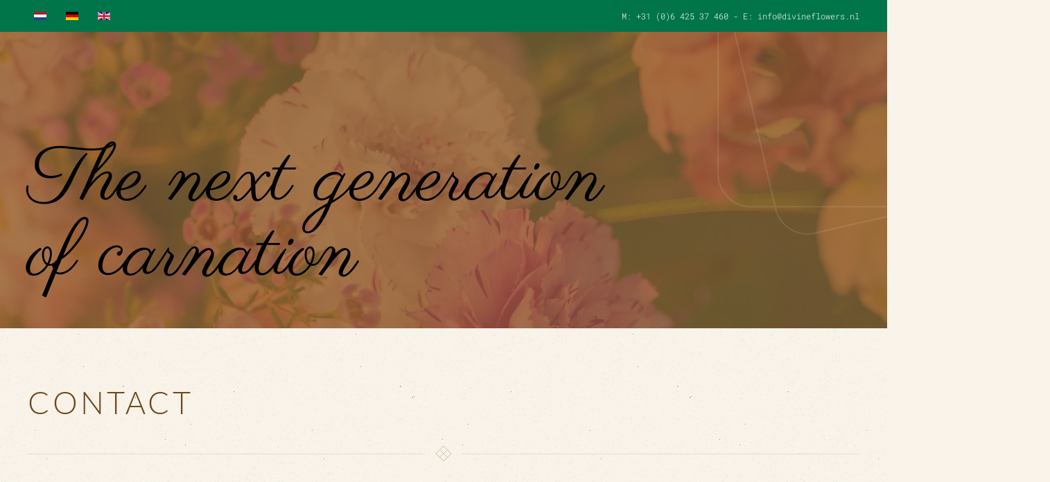

--- FILE ---
content_type: text/html; charset=utf-8
request_url: https://divineflowers.nl/nl/contact
body_size: 4545
content:
<!DOCTYPE html>
<html lang="nl-nl" dir="ltr">
    <head>
        <meta name="viewport" content="width=device-width, initial-scale=1">
        <link rel="icon" href="/images/favicon.ico" sizes="any">
                <link rel="apple-touch-icon" href="/templates/yootheme/packages/theme-joomla/assets/images/apple-touch-icon.png">
        <meta charset="utf-8">
	<meta name="author" content="Joyce van der Hoorn">
	<meta name="generator" content="Joomla! - Open Source Content Management">
	<title>Contact</title>
<link href="/media/vendor/joomla-custom-elements/css/joomla-alert.min.css?0.4.1" rel="stylesheet">
	<link href="/media/system/css/joomla-fontawesome.min.css?4.5.32" rel="preload" as="style" onload="this.onload=null;this.rel='stylesheet'">
	<link href="/templates/yootheme_divine/css/theme.12.css?1747128185" rel="stylesheet">
	<link href="/templates/yootheme/css/theme.update.css?4.5.32" rel="stylesheet">
	<link href="/templates/yootheme_divine/css/custom.css?4.5.32" rel="stylesheet">
	<link href="/media/mod_languages/css/template.min.css?11dc6b" rel="stylesheet">
<script type="application/json" class="joomla-script-options new">{"joomla.jtext":{"ERROR":"Fout","MESSAGE":"Bericht","NOTICE":"Attentie","WARNING":"Waarschuwing","JCLOSE":"Sluiten","JOK":"Ok","JOPEN":"Open"},"system.paths":{"root":"","rootFull":"https:\/\/divineflowers.nl\/","base":"","baseFull":"https:\/\/divineflowers.nl\/"},"csrf.token":"0bae63bfc2dd1ecba04b75a5ae4049a5"}</script>
	<script src="/media/system/js/core.min.js?a3d8f8"></script>
	<script src="/media/vendor/webcomponentsjs/js/webcomponents-bundle.min.js?2.8.0" nomodule defer></script>
	<script src="/media/system/js/joomla-hidden-mail.min.js?80d9c7" type="module"></script>
	<script src="/media/system/js/messages.min.js?9a4811" type="module"></script>
	<script src="/templates/yootheme/packages/theme-analytics/app/analytics.min.js?4.5.32" defer></script>
	<script src="/templates/yootheme/packages/theme-cookie/app/cookie.min.js?4.5.32" defer></script>
	<script src="/templates/yootheme/vendor/assets/uikit/dist/js/uikit.min.js?4.5.32"></script>
	<script src="/templates/yootheme/vendor/assets/uikit/dist/js/uikit-icons-copper-hill.min.js?4.5.32"></script>
	<script src="/templates/yootheme/js/theme.js?4.5.32"></script>
	<script type="application/ld+json">{"@context":"https://schema.org","@graph":[{"@type":"Organization","@id":"https://divineflowers.nl/#/schema/Organization/base","name":"Divine Flowers","url":"https://divineflowers.nl/"},{"@type":"WebSite","@id":"https://divineflowers.nl/#/schema/WebSite/base","url":"https://divineflowers.nl/","name":"Divine Flowers","publisher":{"@id":"https://divineflowers.nl/#/schema/Organization/base"}},{"@type":"WebPage","@id":"https://divineflowers.nl/#/schema/WebPage/base","url":"https://divineflowers.nl/nl/contact","name":"Contact","isPartOf":{"@id":"https://divineflowers.nl/#/schema/WebSite/base"},"about":{"@id":"https://divineflowers.nl/#/schema/Organization/base"},"inLanguage":"nl-NL"},{"@type":"Article","@id":"https://divineflowers.nl/#/schema/com_content/article/5","name":"Contact","headline":"Contact","inLanguage":"nl-NL","author":{"@type":"Person","name":"Joyce van der Hoorn"},"articleSection":"Uncategorised","dateCreated":"2023-10-30T14:57:53+00:00","interactionStatistic":{"@type":"InteractionCounter","userInteractionCount":12052},"isPartOf":{"@id":"https://divineflowers.nl/#/schema/WebPage/base"}}]}</script>
	<script>window.yootheme ||= {}; var $theme = yootheme.theme = {"google_analytics":"UA-59465234-1","google_analytics_anonymize":"","cookie":{"mode":"notification","template":"<div class=\"tm-cookie-banner uk-section uk-section-xsmall uk-section-muted uk-position-bottom uk-position-fixed\">\n        <div class=\"uk-container uk-container-expand uk-text-center\">\n\n            <p>Door deze website te gebruiken, gaat u akkoord met het gebruik van cookies zoals beschreven in ons privacybeleid.<\/p>\n                            <button type=\"button\" class=\"js-accept uk-close uk-position-center-right uk-position-medium\" data-uk-close data-uk-toggle=\"target: !.uk-section; animation: true\"><\/button>\n            \n            \n        <\/div>\n    <\/div>","position":"bottom"},"i18n":{"close":{"label":"Close"},"totop":{"label":"Back to top"},"marker":{"label":"Open"},"navbarToggleIcon":{"label":"Open Menu"},"paginationPrevious":{"label":"Previous page"},"paginationNext":{"label":"Volgende pagina"},"searchIcon":{"toggle":"Open Search","submit":"Submit Search"},"slider":{"next":"Next slide","previous":"Previous slide","slideX":"Slide %s","slideLabel":"%s of %s"},"slideshow":{"next":"Next slide","previous":"Previous slide","slideX":"Slide %s","slideLabel":"%s of %s"},"lightboxPanel":{"next":"Next slide","previous":"Previous slide","slideLabel":"%s of %s","close":"Close"}}};</script>

    </head>
    <body class="">

        <div class="uk-hidden-visually uk-notification uk-notification-top-left uk-width-auto">
            <div class="uk-notification-message">
                <a href="#tm-main" class="uk-link-reset">Skip to main content</a>
            </div>
        </div>

        
        
        <div class="tm-page">

                        


<header class="tm-header-mobile uk-hidden@m tm-header-overlay" uk-header uk-inverse="target: .uk-navbar-container; sel-active: .uk-navbar-transparent">


    
        <div class="uk-navbar-container uk-navbar-transparent">

            <div class="uk-container uk-container-expand">
                <nav class="uk-navbar" uk-navbar="{&quot;align&quot;:&quot;left&quot;,&quot;container&quot;:&quot;.tm-header-mobile&quot;,&quot;boundary&quot;:&quot;.tm-header-mobile .uk-navbar-container&quot;}">

                                        <div class="uk-navbar-left ">

                                                    <a href="https://divineflowers.nl/nl/" aria-label="Terug naar home" class="uk-logo uk-navbar-item">
    <img alt loading="eager" width="182" height="60" src="/images/logo-divine-flowers-wit.svg"></a>
                        
                        
                        
                    </div>
                    
                    
                                        <div class="uk-navbar-right">

                                                    
                        
                                                    <a uk-toggle href="#tm-dialog-mobile" class="uk-navbar-toggle">

        
        <div uk-navbar-toggle-icon></div>

        
    </a>
                        
                    </div>
                    
                </nav>
            </div>

        </div>

    



        <div id="tm-dialog-mobile" uk-offcanvas="container: true; overlay: true" mode="slide" flip>
        <div class="uk-offcanvas-bar uk-flex uk-flex-column">

                        <button class="uk-offcanvas-close uk-close-large" type="button" uk-close uk-toggle="cls: uk-close-large; mode: media; media: @s"></button>
            
                        <div class="uk-margin-auto-bottom">
                
<div class="uk-panel" id="module-119">

    
    
<div class="uk-panel mod-languages">

    
    
        <ul class="uk-subnav">
                                            <li class="uk-active">
                    <a style="display: flex !important;" href="https://divineflowers.nl/nl/contact">
                                                    <img title="Nederlands (nl-NL)" src="/media/mod_languages/images/nl_nl.gif" alt="Nederlands (nl-NL)">                                            </a>
                </li>
                                                            <li >
                    <a style="display: flex !important;" href="/de/">
                                                    <img title="Deutsch (Deutschland)" src="/media/mod_languages/images/de_de.gif" alt="Deutsch (Deutschland)">                                            </a>
                </li>
                                                            <li >
                    <a style="display: flex !important;" href="/en/">
                                                    <img title="English (United Kingdom)" src="/media/mod_languages/images/en_gb.gif" alt="English (United Kingdom)">                                            </a>
                </li>
                                    </ul>

    
    
</div>

</div>

            </div>
            
            
        </div>
    </div>
    
    
    

</header>


<div class="tm-toolbar tm-toolbar-default uk-visible@m">
    <div class="uk-container uk-flex uk-flex-middle">

                <div>
            <div class="uk-grid-medium uk-child-width-auto uk-flex-middle" uk-grid="margin: uk-margin-small-top">

                                <div>
<div class="uk-panel" id="module-118">

    
    
<div class="uk-panel mod-languages">

    
    
        <ul class="uk-subnav">
                                            <li class="uk-active">
                    <a style="display: flex !important;" href="https://divineflowers.nl/nl/contact">
                                                    <img title="Nederlands (nl-NL)" src="/media/mod_languages/images/nl_nl.gif" alt="Nederlands (nl-NL)">                                            </a>
                </li>
                                                            <li >
                    <a style="display: flex !important;" href="/de/">
                                                    <img title="Deutsch (Deutschland)" src="/media/mod_languages/images/de_de.gif" alt="Deutsch (Deutschland)">                                            </a>
                </li>
                                                            <li >
                    <a style="display: flex !important;" href="/en/">
                                                    <img title="English (United Kingdom)" src="/media/mod_languages/images/en_gb.gif" alt="English (United Kingdom)">                                            </a>
                </li>
                                    </ul>

    
    
</div>

</div>
</div>
                
                
            </div>
        </div>
        
                <div class="uk-margin-auto-left">
            <div class="uk-grid-medium uk-child-width-auto uk-flex-middle" uk-grid="margin: uk-margin-small-top">
                <div>
<div class="uk-panel" id="module-113">

    
    
<div class="uk-margin-remove-last-child custom" ><p>M: +31 (0)6 425 37 460 - E: <a href="mailto:info@divineflowers.nl" target="_blank" rel="noopener">info@divineflowers.nl</a></p></div>

</div>
</div>
            </div>
        </div>
        
    </div>
</div>

<header class="tm-header uk-visible@m tm-header-overlay" uk-header uk-inverse="target: .uk-navbar-container, .tm-headerbar; sel-active: .uk-navbar-transparent, .tm-headerbar">



    
        <div class="uk-navbar-container uk-navbar-transparent">

            <div class="uk-container">
                <nav class="uk-navbar" uk-navbar="{&quot;align&quot;:&quot;left&quot;,&quot;container&quot;:&quot;.tm-header&quot;,&quot;boundary&quot;:&quot;.tm-header .uk-navbar-container&quot;}">

                                        <div class="uk-navbar-left ">

                                                    <a href="https://divineflowers.nl/nl/" aria-label="Terug naar home" class="uk-logo uk-navbar-item">
    <img alt loading="eager" width="182" height="60" src="/images/logo-divine-flowers-wit.svg"></a>
                        
                        
                        
                    </div>
                    
                    
                                        <div class="uk-navbar-right">

                                                    
<ul class="uk-navbar-nav">
    
	<li class="item-133"><a href="/nl/">Home</a></li>
	<li class="item-107"><a href="/nl/wie-zijn-wij">Wie zijn wij</a></li>
	<li class="item-108"><a href="/nl/assortiment">Assortiment</a></li>
	<li class="item-109"><a href="/nl/afzet">Afzet</a></li>
	<li class="item-110 uk-active"><a href="/nl/contact">Contact</a></li></ul>

                        
                                                    
                        
                    </div>
                    
                </nav>
            </div>

        </div>

    







</header>

            
            

            <main id="tm-main" >

                
                <div id="system-message-container" aria-live="polite"></div>

                <!-- Builder #page --><style class="uk-margin-remove-adjacent">#page\#0{padding-top:50px;}#page\#1{opacity: 0.2;}</style>
<div class="uk-section-default uk-inverse-light uk-position-relative" uk-scrollspy="target: [uk-scrollspy-class]; cls: uk-animation-slide-top; delay: false;">
        <div data-src="/images/395179554_307023142087483_6907845796060027304_n.jpg" data-sources="[{&quot;type&quot;:&quot;image\/webp&quot;,&quot;srcset&quot;:&quot;\/templates\/yootheme\/cache\/66\/395179554_307023142087483_6907845796060027304_n-668452a0.webp 1235w&quot;,&quot;sizes&quot;:&quot;(max-aspect-ratio: 1235\/1543) 80vh&quot;}]" uk-img class="uk-background-norepeat uk-background-cover uk-background-center-center uk-background-blend-multiply uk-background-fixed uk-section uk-padding-remove-vertical uk-flex uk-flex-middle" style="background-color: #A87B4F;" uk-height-viewport="offset-top: true; offset-bottom: ! +;">    
        
                <div class="uk-position-cover" style="background-color: rgba(168, 123, 79, 0.57);"></div>        
        
                        <div class="uk-width-1-1">
            
                                <div class="uk-container uk-container-expand uk-position-relative">                
                    <div class="uk-grid tm-grid-expand uk-child-width-1-1 uk-grid-margin">
<div class="uk-width-1-1">
    
        
            
            
            
                
                    
                
            
        
    
</div></div><div class="uk-grid-margin uk-container"><div class="uk-grid tm-grid-expand uk-child-width-1-1">
<div class="uk-grid-item-match uk-width-1-1">
    
        
            
            
                        <div class="uk-panel uk-width-1-1">            
                
                    
<h1 class="uk-heading-large uk-text-danger" id="page#0" uk-scrollspy-class="uk-animation-slide-top">        <p>The next generation</p>
<p>of carnation</p>    </h1>
<div class="uk-position-absolute uk-width-1-1 uk-text-right uk-visible@m" id="page#1" style="left: 275px; top: -120px;" uk-scrollspy-class="uk-animation-fade">
        <img src="/images/Lijnen.svg" width="40%" height="24" class="el-image" alt loading="lazy">    
    
</div>
                
                        </div>            
        
    
</div></div></div><div class="uk-grid tm-grid-expand uk-child-width-1-1 uk-grid-margin">
<div class="uk-width-1-1">
    
        
            
            
            
                
                    
                
            
        
    
</div></div>
                                </div>                
                        </div>
            
        
        </div>
    
</div>
<div class="uk-section-default uk-section" uk-scrollspy="target: [uk-scrollspy-class]; cls: uk-animation-slide-left-medium; delay: false;">
    
        
        
        
            
                                <div class="uk-container">                
                    <div class="uk-grid tm-grid-expand uk-child-width-1-1 uk-grid-margin">
<div class="uk-width-1-1">
    
        
            
            
            
                
                    
<h1 class="uk-h1" uk-scrollspy-class>        Contact    </h1><hr class="uk-divider-icon" uk-scrollspy-class>
                
            
        
    
</div></div><div class="uk-grid tm-grid-expand uk-grid-margin" uk-grid>
<div class="uk-grid-item-match uk-width-1-3@m">
        <div class="uk-card-default uk-card uk-card-small uk-card-body">    
        
            
            
            
                
                    
<h1 class="uk-h3" uk-scrollspy-class>        Verkoop    </h1><div class="uk-panel uk-margin" uk-scrollspy-class><p>Arnoud Vooijs <strong><br /></strong><joomla-hidden-mail  is-link="1" is-email="1" first="c2FsZXM=" last="ZGl2aW5lZmxvd2Vycy5ubA==" text="c2FsZXNAZGl2aW5lZmxvd2Vycy5ubA==" base="" >Dit e-mailadres wordt beveiligd tegen spambots. JavaScript dient ingeschakeld te zijn om het te bekijken.</joomla-hidden-mail><br /><joomla-hidden-mail  is-link="1" is-email="1" first="aW5mbw==" last="ZGl2aW5lZmxvd2Vycy5ubA==" text="aW5mb0BkaXZpbmVmbG93ZXJzLm5s" base="" >Dit e-mailadres wordt beveiligd tegen spambots. JavaScript dient ingeschakeld te zijn om het te bekijken.</joomla-hidden-mail><br />+31 (0)6 425 37 460</p></div>
                
            
        
        </div>    
</div>
<div class="uk-grid-item-match uk-width-1-3@m">
        <div class="uk-card-default uk-card uk-card-small uk-card-body">    
        
            
            
            
                
                    
<h1 class="uk-h4" uk-scrollspy-class>        Anjerkwekerij<br /> Nieuwland    </h1><div class="uk-panel uk-margin" uk-scrollspy-class><p>Nieuwlandsepolderweg 16 <br /> 3151 XX Hoek van Holland, Holland<br /><joomla-hidden-mail  is-link="1" is-email="1" first="aW5mbw==" last="YW5qZXJrd2VrZXJpam5pZXV3bGFuZC5jb20=" text="aW5mb0Bhbmplcmt3ZWtlcmlqbmlldXdsYW5kLmNvbQ==" base="" >Dit e-mailadres wordt beveiligd tegen spambots. JavaScript dient ingeschakeld te zijn om het te bekijken.</joomla-hidden-mail><a href="mailto:info@divineflowers.nl"><br /><joomla-hidden-mail  is-link="1" is-email="1" first="aW5mbw==" last="ZGl2aW5lZmxvd2Vycy5ubA==" text="aW5mb0BkaXZpbmVmbG93ZXJzLm5s" base="" >Dit e-mailadres wordt beveiligd tegen spambots. JavaScript dient ingeschakeld te zijn om het te bekijken.</joomla-hidden-mail></a></p>
<p></p>
<p><iframe src="https://maps.google.com/maps?width=100%&amp;height=300&amp;hl=en&amp;q=Nieuwlandsepolderweg%2016%203151%20XX%20Hoek%20van%20Holland%2C%20Holland+(Anjerkwekerij%20Nieuwland)&amp;ie=UTF8&amp;t=&amp;z=10&amp;iwloc=B&amp;output=embed" width="100%" height="220" scrolling="no" marginheight="0" marginwidth="0" frameborder="0"><a href="https://www.maps.ie/create-google-map/">Embed Google Map</a></iframe></p></div>
                
            
        
        </div>    
</div>
<div class="uk-grid-item-match uk-width-1-3@m">
        <div class="uk-card-default uk-card uk-card-small uk-card-body">    
        
            
            
            
                
                    
<h1 class="uk-h4" uk-scrollspy-class>        Anjerkwekerij <br />Martin Zwinkels    </h1><div class="uk-panel uk-margin" uk-scrollspy-class><p>Sprongenloet 7a<br /> 2675 KV  Honselersdijk, Holland<br /> <joomla-hidden-mail  is-link="1" is-email="1" first="aW5mbw==" last="bWFydGluendpbmtlbHMubmw=" text="aW5mb0BtYXJ0aW56d2lua2Vscy5ubA==" base="" >Dit e-mailadres wordt beveiligd tegen spambots. JavaScript dient ingeschakeld te zijn om het te bekijken.</joomla-hidden-mail><a href="mailto:info@divineflowers.nl"><br /><joomla-hidden-mail  is-link="1" is-email="1" first="aW5mbw==" last="ZGl2aW5lZmxvd2Vycy5ubA==" text="aW5mb0BkaXZpbmVmbG93ZXJzLm5s" base="" >Dit e-mailadres wordt beveiligd tegen spambots. JavaScript dient ingeschakeld te zijn om het te bekijken.</joomla-hidden-mail></a></p>
<p></p>
<p><iframe src="https://maps.google.com/maps?width=100%&amp;height=300&amp;hl=en&amp;q=Sprongenloet%207a%202675%20KV%20%20Honselersdijk%2C%20Holland+(Anjerkwekerij%20Martin%20Zwinkels%20)&amp;ie=UTF8&amp;t=&amp;z=10&amp;iwloc=B&amp;output=embed" width="100%" height="220" scrolling="no" marginheight="0" marginwidth="0" frameborder="0"><a href="https://www.maps.ie/create-google-map/">Google Maps iframe generator</a></iframe></p></div>
                
            
        
        </div>    
</div></div>
                                </div>                
            
        
    
</div>

                
            </main>

            

                        <footer>
                <!-- Builder #footer --><style class="uk-margin-remove-adjacent">#footer\#0 .uk-totop{position: fixed; bottom: 20px; right: 20px;}</style>
<div class="uk-section-secondary uk-section uk-padding-remove-bottom" uk-scrollspy="target: [uk-scrollspy-class]; cls: uk-animation-slide-top; delay: false;">
    
        
        
        
            
                                <div class="uk-container">                
                    <div class="uk-grid tm-grid-expand uk-grid-margin" uk-grid>
<div class="uk-width-1-3@m">
    
        
            
            
            
                
                    
<h1 class="uk-h5" uk-scrollspy-class>        Anjerkwekerij Nieuwland    </h1><div class="uk-panel uk-margin" uk-scrollspy-class><p>Nieuwlandsepolderweg 16<br />3151 XX Hoek van Holland, <br />Holland<br /><span id="cloak439fa982dbfe8ce39c82a8f1d98034b2"><joomla-hidden-mail  is-link="1" is-email="1" first="aW5mbw==" last="YW5qZXJrd2VrZXJpam5pZXV3bGFuZC5jb20=" text="aW5mb0Bhbmplcmt3ZWtlcmlqbmlldXdsYW5kLmNvbQ==" base="" >Dit e-mailadres wordt beveiligd tegen spambots. JavaScript dient ingeschakeld te zijn om het te bekijken.</joomla-hidden-mail></span><a href="mailto:info@divineflowers.nl"><br /><span id="cloakca54a6ad14ae4e910f026696357b1d6e"></span></a><joomla-hidden-mail  is-link="1" is-email="1" first="aW5mbw==" last="ZGl2aW5lZmxvd2Vycy5ubA==" text="aW5mb0BkaXZpbmVmbG93ZXJzLm5s" base="" >Dit e-mailadres wordt beveiligd tegen spambots. JavaScript dient ingeschakeld te zijn om het te bekijken.</joomla-hidden-mail></p></div>
                
            
        
    
</div>
<div class="uk-width-1-3@m">
    
        
            
            
            
                
                    
<h1 class="uk-h5" uk-scrollspy-class>        Anjerkwekerij Martin Zwinkels    </h1><div class="uk-panel uk-margin" uk-scrollspy-class><p><span>Sprongenloet 7a</span><br /><span>2675 KV  Honselersdijk, <br />Holland</span><br /><span id="cloak70b6671d7dad9bd5fc3a91cddba6058a"><joomla-hidden-mail  is-link="1" is-email="1" first="aW5mbw==" last="bWFydGluendpbmtlbHMubmw=" text="aW5mb0BtYXJ0aW56d2lua2Vscy5ubA==" base="" >Dit e-mailadres wordt beveiligd tegen spambots. JavaScript dient ingeschakeld te zijn om het te bekijken.</joomla-hidden-mail></span><a href="mailto:info@divineflowers.nl"><br /><span id="cloak22ed3148f81ce2b95bea670170c20d5e"></span></a><joomla-hidden-mail  is-link="1" is-email="1" first="aW5mbw==" last="ZGl2aW5lZmxvd2Vycy5ubA==" text="aW5mb0BkaXZpbmVmbG93ZXJzLm5s" base="" >Dit e-mailadres wordt beveiligd tegen spambots. JavaScript dient ingeschakeld te zijn om het te bekijken.</joomla-hidden-mail></p></div>
                
            
        
    
</div>
<div class="uk-grid-item-match uk-flex-bottom uk-width-1-3@m">
    
        
            
            
                        <div class="uk-panel uk-width-1-1">            
                
                    
<div class="uk-margin uk-text-right" uk-scrollspy-class>
        <img src="/images/logo-divine-flowers-wit.svg" width="182" height="60" class="el-image" alt loading="lazy">    
    
</div>
                
                        </div>            
        
    
</div></div><div class="uk-grid tm-grid-expand uk-child-width-1-1 uk-grid-margin uk-margin-remove-bottom">
<div class="uk-width-1-1">
    
        
            
            
            
                
                    <div class="uk-panel uk-text-meta uk-margin uk-text-center" uk-scrollspy-class><p><span style="font-size: 12px;"><a href="https://www.free-design.nl/" target="_blank" rel="noopener noreferrer">webcreation: Free Design</a></span></p></div>
<div id="footer#0" class="uk-margin" uk-scrollspy-class><a href="#" uk-totop uk-scroll></a></div>
                
            
        
    
</div></div>
                                </div>                
            
        
    
</div>            </footer>
            
        </div>

        
        

    </body>
</html>


--- FILE ---
content_type: image/svg+xml
request_url: https://divineflowers.nl/images/logo-divine-flowers-wit.svg
body_size: 17796
content:
<?xml version="1.0" encoding="utf-8"?>
<!-- Generator: Adobe Illustrator 28.0.0, SVG Export Plug-In . SVG Version: 6.00 Build 0)  -->
<svg version="1.1" id="Laag_1" xmlns="http://www.w3.org/2000/svg" xmlns:xlink="http://www.w3.org/1999/xlink" x="0px" y="0px"
	 viewBox="0 0 221 72.5" style="enable-background:new 0 0 221 72.5;" xml:space="preserve">
<style type="text/css">
	.st0{fill:#FFFFFF;}
</style>
<g>
	<g>
		<path class="st0" d="M46.3,51.5c0-0.7-0.4-1.3-0.9-1.7c-0.1-0.4-0.5-0.4-0.7-0.7c-0.2-0.1-0.4-0.2-0.6-0.4c-0.4-0.1-0.6-0.5-1-0.5
			c-0.1-0.2-0.3-0.2-0.5-0.3c-0.4-0.3-0.9-0.3-1.3-0.4c-0.4,0-1,0.1-1.4-0.2l-0.1,0.1l0.6,0.3c0.1,0.1,0.1,0.2,0.3,0.2
			c0.5,0.5,1.2,0.4,1.7,0.6c0.1,0.2,0.3,0.2,0.4,0.3c0.2,0.3,0.7,0.3,0.9,0.6c0.7,0.6,1.7,1.1,2.2,2C46.1,51.4,46.2,51.5,46.3,51.5z
			"/>
		<path class="st0" d="M27.2,59c-0.3-0.4-0.8-0.4-0.9-0.9c-0.4-0.1-0.8-0.3-1.2-0.6c-0.5-0.5-1.2-0.8-2-0.7l0,0c0.1,0,0.1,0,0.1,0.1
			c0.7,0,0.7,0.7,1.3,0.9c0.2,0.1,0.4,0,0.5,0.1c1.2,0,1.5,1.3,2.6,1.7c0,0.2,0.3,0.2,0.4,0.3C28,59.3,27.3,59.4,27.2,59z"/>
		<polygon class="st0" points="30.6,13.5 30.6,13.5 30.5,13.5 30.5,13.6 30.5,13.6 30.5,13.5 		"/>
		<path class="st0" d="M41.1,46.5c0.4,0.1,0.9,0.2,1.3,0.5c0.5,0,0.9,0.3,1.5,0.2c0.5,0.5,1.1,1,1.7,1.3c0.2,0,0.2,0.2,0.4,0.3
			c-0.1-0.3-0.3-0.7-0.3-1c-0.2-0.7-0.5-1.3-0.9-2c-0.4-0.5-0.5-1.2-1.3-1.2c0,0.1-0.1,0.1-0.1,0c-0.4,0.3-0.8,0.5-1.2,0.7
			c-0.1,0.1-0.3,0-0.4,0.2c-0.6,0.1-1.1,0.5-1.7,0.8C40.4,46.3,40.7,46.4,41.1,46.5L41.1,46.5z"/>
		<path class="st0" d="M47.2,47.6c0.2,0.5,0,1.2,0.6,1.5c0.2,0.2,0.1,0.5,0.3,0.8c0,0.2,0.1,0.4,0.2,0.6v-0.1
			c0.2-0.7,0.3-1.5,0.4-2.3C48.5,47,49.3,46,49.4,45c0.1-0.5-0.5-0.2-0.7-0.1c-0.4,0.6-1,0-1.6,0.1l-1.2-0.1c0,0.3,0.1,0.6,0.3,0.8
			C46.6,46.4,46.8,47,47.2,47.6z"/>
		<path class="st0" d="M31.8,47.5c-1.1,0.3-2.2,0.5-3.2,1c-0.7,0.5-1.4,0.7-2,1.3c-0.1,0.1,0.1,0.2,0.1,0.4c0.4,1.2,0.7,2.4,1.4,3.5
			l0.2,1.2c0.6,0.8,0.6,1.9,1.3,2.7c0.1,0.1,0.2,0.1,0.2,0.2v-0.1c0.4-0.6,0.4-1.2,0.6-1.8c0.2-0.9,0.4-1.8,0.8-2.5
			c0.5-1.3,1.3-2.6,2.3-3.7c0.7-0.8,1.6-1.5,2.2-2.2c-0.9,0.1-1.8-0.3-2.7-0.3C32.7,47.3,32.2,47.2,31.8,47.5z"/>
		<path class="st0" d="M6.8,2.1c0,0-6.8,0-6.8,6.8v56.8c0,0,0,6.8,6.8,6.8h17.6c0-0.4,0-0.7,0-1.1c0.1-1.2,0.8-2,0.9-3.2
			c0.2-0.9,0.5-1.8,0.9-2.6c0.3-0.5,0.7-0.9,0.8-1.4c0-0.4,0.5-0.5,0.5-0.8c0-0.7-0.3-1.3-0.7-1.9c-0.5-0.8-1.4-1.3-2-1.9
			c-1.5-1.1-3-1.9-4.7-2.6c-1.5-0.6-3.1-0.5-4.6-0.7c-1.3,0-2.6,0.4-3.8,0.7c-1,0.5-2.1,1-3.2,1.5c-0.4,0.3-0.7,0.5-1,0.9
			c-0.7,0.6-1.3,1.5-2,2.1c-0.2,0.5-0.7,0.6-1,1c-0.4,0.4-0.7,1-1.3,1.2c-0.2,0-0.3-0.2-0.4-0.4c-0.1-0.2,0-0.5,0.1-0.7
			c0-0.1,0.1-0.3,0.2-0.4c0.5-1,1.4-1.7,2.3-2.3l1.6-1.7c0.9-0.5,1.4-1.4,2.3-1.8c0.5-0.4,1.2-0.5,1.7-0.8c1.5-0.6,3.1-0.6,4.7-0.7
			c0.5,0.1,1-0.1,1.5,0.1c1.5,0.1,2.7,0.1,4.2,0.4c1-0.1,1.7,0.5,2.7,0.6c0.5-0.1,0.9,0.2,1.5,0.3c0.3,0.2,0.6,0.2,0.9,0.4
			c-0.1-0.4-0.6-0.7-0.6-1.2c-0.4-0.8-0.4-1.7-0.7-2.5c0-0.4-0.2-0.8-0.1-1.2c-0.1-0.2,0.1-0.5-0.2-0.5c-0.2,0-0.2,0.3-0.4,0.4
			L24.4,52c-0.1,0.2-0.4,0.2-0.5,0.3c-0.2,0.2-0.5,0.4-0.7,0.5c0.1,0.3-0.2,0.5-0.1,0.7c-0.2,0.4-0.6,0.6-1,0.7
			c-0.2,0-0.3-0.1-0.5-0.2c-0.1-0.6,0.4-1,0.8-1.5c0.2-0.2,0.1-0.5,0.3-0.8c0.4-0.6,1.1-0.9,1.5-1.5c0-0.4,0.4-0.9,0-1.3
			c0-0.6,0.1-1.2-0.2-1.8c-0.1-0.4-0.1-0.9-0.1-1.4c-0.2-0.9-0.2-1.7-0.5-2.5c-0.2-0.7,0.1-1.4,0.1-2.1c0.3-0.4,0.4-1,0.2-1.4
			c0-0.5-0.5-0.8-0.9-1c-0.1-0.2,0-0.5-0.2-0.7c0.1-0.2,0.3-0.4,0.2-0.7c-0.8-0.7-1.4-1.2-2.2-1.7c-0.9-0.8-0.9-2.1-1.2-3.2
			c-0.1-0.4-0.1-0.8-0.3-1.2c0.2-0.5-0.1-1.1,0.2-1.6c0-0.1,0.1-0.3,0-0.5c0-0.2-0.2-0.3,0-0.5c0.2-0.3,0.7-0.2,0.9-0.5
			c0.2,0.1,0.4,0.3,0.6,0.4c0.2,0.3,0.1,0.7-0.1,1c-0.1,0.6-0.1,1.2,0.2,1.8c0.3,0.7,0.1,1.5,0.4,2.1c0.1,0.4,0.1,0.8,0.5,1.1
			c0.3,0.4,0.6,0.7,0.9,1c0.4,0.3,0.8,0.7,1.4,0.7c0.9,0.1,1.6-0.4,2.5-0.4c0.4-0.2,0.5-0.7,0.9-1c0.4-0.4,0.5-0.9,0.9-1.3
			c0.3-0.4,0.2-1,0.7-1.3c0.1-0.4,0.5-0.7,0.5-1.2c0.2-0.6,0.8-1.4,0.2-1.9c-0.7-0.1-1.3-0.2-2-0.3c-0.2,0.1-0.3-0.1-0.5,0.1
			c-0.3,0-0.7-0.1-1-0.3c-0.2,0-0.4,0.2-0.5-0.1c0.1-0.4,0.5-0.5,0.9-0.6c0.5-0.1,1,0.2,1.4,0.3c1,0.2,2-0.4,3,0.1
			c0.1,0,0.2,0,0.3,0.1c-0.1,0.1,0.2,0.3,0,0.4c0,0.7-0.5,1.4-0.6,2.1c-0.2,0.6-0.2,1.3-0.5,1.9c-0.3,0.5-0.8,0.8-1.1,1.4
			c-0.5,0.2-0.3,0.8-0.7,1c-0.1,0.5-0.5,0.6-0.8,1c-0.2,0.2-0.6,0.2-0.7,0.6c-0.1,0.5,0.3,1-0.1,1.4c-0.1,0.5-0.7,0.6-1.1,0.8
			c-0.2,0.3-0.1,0.7-0.3,1c0,0.4-0.2,0.7-0.1,1.1c-0.1,0.1,0.1,0.2,0,0.3c0.1,0.6,0.1,1.2-0.2,1.7c0.1,0.9-0.1,1.6,0.2,2.4v0.2
			c0.2,0.5,0.2,0.9,0.6,1.3c0.1,0.2,0,0.5,0.1,0.8c0.1,0.1,0.2,0.2,0.2,0.3c0.6-0.2,1.2-0.7,1.8-0.9c0.4-0.2,0.9-0.1,1.2-0.5
			c0.5-0.2,1.1-0.3,1.6-0.5c0.9-0.2,1.8-0.1,2.7-0.2c1.1-0.3,2.2,0.1,3.3,0.1c0.7-0.7,1.7-1.2,2.6-1.8l0,0c1.1-0.7,2.2-1.1,3.5-1.5
			c0.1,0.1,0.2-0.1,0.4-0.1c0.1-0.4-0.1-0.7-0.1-1.2c-0.5-1.1-0.5-2.3-0.9-3.5c-0.1-0.6-0.2-1.4-0.2-2v-0.9c0-1,0-1.8,0.2-2.8
			c0.1-0.1,0.1-0.2,0.2-0.4c-0.1-0.8-0.1-1.8-1-2.2c-0.3-0.1-0.7-0.4-0.9-0.7c0.2-0.3,0.5-0.5,0.5-0.9c-0.4-0.2-0.8-0.4-1.2-0.7
			c-0.2-0.2-0.4-0.4-0.7-0.5c-0.2,0.1-0.2-0.2-0.3-0.1c-0.2-0.3-0.3-0.7-0.4-1c0.1-0.1-0.1-0.2-0.1-0.2C38.4,25.8,38,26,37.6,26
			c-0.4,0-0.9-0.2-1.3-0.2c-0.6,0-1.2,0.4-1.8,0.5c-0.3-0.1-0.6-0.2-0.9-0.4l-0.1-0.4l0.6-0.6c0.3,0,0.5-0.2,0.8-0.3
			c0.8-0.1,1.5-0.1,2.3-0.1c0.2,0,0.3-0.1,0.5-0.2c-0.1-0.1,0-0.1,0.1-0.2c-0.2-0.3-0.6-0.6-0.5-1c0.1-0.3,0.2-0.5,0.5-0.7
			c-0.1-0.3-0.2-0.6,0-0.9c0.2-0.3-0.2-1,0.3-1c0.5,0,1,0.3,1.2,0.7c0,0.2-0.1,0.5,0.2,0.6c0.4,0.1,0.8,0.2,1.2,0.3
			c0.1,0.2-0.1,0.4,0,0.6c-0.2,0.5-0.7,0.6-1.2,0.7c-0.4,0.3,0,0.7-0.1,1.2c0.2,0.1,0.4,0.2,0.7,0.2c0.5,0.3,1.2,0,1.7,0.4
			c0.2,0.1,0.6,0.1,0.7,0.2c0.2-0.1,0.6-0.1,0.8,0c0.3,0.3,0.7,0.7,0.6,1.1c-0.3,0.3-0.8,0.2-1.2,0.2c-0.4-0.1-0.9-0.3-1.3-0.5
			c-0.3,0.1-0.6,0-0.9,0.2c0.1,0.3,0.5,0.1,0.7,0.3c0.1,0.2,0.1,0.4,0.1,0.7c0.7,0,1.1,0.6,1.8,0.4c0.4,0.2,1,0,1.4-0.2
			c0-0.2,0.2,0,0.3-0.1c0.7-0.2,1.2-0.7,1.6-1.2c0.5-0.6,0.9-1.3,1.1-2.1c0.5-0.7,0.5-1.5,1-2.3c0.2-0.1-0.1-0.3,0.1-0.4
			c-0.1,0,0-0.1,0-0.1c0-0.2-0.2-0.5-0.4-0.7c-0.6,0-1.2-0.3-1.9-0.1c-0.3-0.2-0.7,0-1-0.2c-0.1,0-0.1,0.2-0.2,0.1
			c0-0.2-0.2,0-0.3-0.2h-0.1c0.2-0.1-0.1-0.4,0.2-0.5c0.8,0.1,1.6,0.1,2.5,0.1c0.4-0.2,0.8-0.4,1.3-0.4c0.4,0,0.8-0.1,0.9,0.4
			c0.5,0.4,0.2,1,0.1,1.5c0,0.5,0,1.1-0.3,1.6c0,0.8-0.6,1.4-1,2c-0.3,0.4-0.5,0.7-0.8,1.1c-0.6,0.7-1.1,1.2-1.7,1.8
			c-0.1,0.2-0.5,0.2-0.4,0.5c0.3,0.2,0.2,0.7,0.3,1c0.1,0.2-0.2,0.3-0.3,0.4l-0.1-0.1l-0.5,0l-0.3,0.1c0,0.2,0.1,0.4-0.1,0.5
			c-0.1,0.1-0.2,0.2-0.3,0.3c0,0.2-0.2,0.5-0.1,0.7c-0.3,0.6-0.5,1.3-0.5,1.9c-0.2,0.1,0,0.2-0.1,0.4c-0.1,0.2,0,0.5-0.1,0.7
			l-0.1,1.5c0.1,0.7,0.1,1.7,0.4,2.4c0.1,0.4,0.1,0.8,0.3,1.1c0,0.4,0.2,0.9,0.3,1.3c0.2,0.6,0.4,1.2,0.7,1.8
			c0.1,0.2,0.2,0.7,0.5,0.7v0c0.4,0.1,0.8,0.2,1.2,0.2c0.4,0.1,0.7,0,1.1,0c0.1,0.1,0.3,0.1,0.4,0.1c0.2,0.1,0.6,0.1,0.7,0.4
			c-0.2,0.4,0.4,0.3,0.6,0.5c0.5-0.4,0.4-1,0.9-1.5c0.4-0.9,1.2-1.5,1.7-2.4c1-1,2-1.8,3.1-2.6c1-0.5,1.8-1.3,2.9-1.6
			c1-0.5,2.1-0.7,3.2-1.1c0.5-0.1,1-0.2,1.5-0.4c0.6,0.1,1.2-0.1,1.8,0c0.1-0.1,0.3,0.1,0.4,0c0.5,0.1,0.9,0.1,1.3,0.4
			c0.4,0.1,1,0.1,1.2,0.5c0,0.2-0.2,0.3-0.3,0.4c-0.3-0.1-0.6,0-0.8-0.2c-0.6-0.3-1.2-0.2-1.9-0.2c-0.5,0-1.2-0.1-1.8,0
			c-0.1-0.1-0.2,0-0.2,0c-0.5-0.1-0.8,0.2-1.3,0.2c-0.5,0.4-1,0.4-1.5,0.7c-0.6,0-1.1,0.5-1.6,0.7c-0.1,0.2-0.4,0.2-0.5,0.4l-0.1,0
			c-0.7,0.7-1.7,1-2.4,1.7c-0.4,0.3-0.7,0.6-1,0.9c-0.4,0.4-0.6,0.8-0.9,1.2c-0.2,0.1-0.2,0.2-0.2,0.3c-0.9,0.9-1.5,2.1-2.1,3.1
			c-0.2,0.6-0.4,1.2-0.6,1.8c-0.1,0.4-0.3,0.8-0.4,1.2c-0.1,0.6-0.4,1.3-0.2,1.9c0,0.3,0.1,0.6,0.2,0.8L49.6,51
			c0.2,0.3,0.6,0.5,0.4,0.9c-0.1,0.3-0.3,0.1-0.4,0.3c-0.2,0.1-0.2,0.4-0.4,0.5c-0.3,0.2-0.2,0.5-0.4,0.7c-0.1,0.6-0.7,1-0.8,1.6
			c-0.2,0.6-0.6,1.2-1,1.7c-0.7,1.2-1,2.5-1.4,3.8c0.1,0.3,0.1,0.5-0.1,0.7c0,0.6-0.1,1.2-0.2,1.7c-0.1,0.6-0.3,1.3-0.1,1.9
			c-0.1,0.2,0,0.4-0.1,0.6c0.1,0.1,0,0.2,0.1,0.2c0.2,0.4,0,0.8,0.1,1.2c-0.1,0.4-0.1,1,0.2,1.3c0,0.3,0.2,0.5,0.2,0.8
			c0.1,0.4,0.1,0.8,0.2,1.2l-0.1,0.9c0,0.2,0.1,0.5,0.1,0.8c0,0.1,0,0.3-0.1,0.5h17.9c0,0,6.8,0,6.8-6.8V2.1H6.8z M57.1,13.7
			c0.2-0.2,0-0.6,0.4-0.5c0.5,0,0.7,0.3,1.3,0.4c0.1,0.1,0.3,0.2,0.3,0.3c-0.1,0.4-0.4,0.7-0.7,0.9c-0.3,0.1-0.7,0.3-0.9-0.1
			C57.4,14.4,56.9,14.1,57.1,13.7z M47.3,13.1c-0.3,0.2-0.6,0.6-1,0.4c-0.7-0.2-0.5-0.9-0.6-1.4c0,0,0-0.1,0-0.1
			c-0.2-0.1-0.4,0.1-0.6,0.1c-0.4-0.1-0.9,0.2-1.2,0.5c-0.4,0.1-0.9,0.4-1.3,0.1c-0.2,0-0.4-0.2-0.5-0.4c-0.4-0.9,1.1-0.9,0.7-1.8
			c0.3-0.1,0.2-0.5,0.4-0.7c0-0.3-0.3-0.1-0.4-0.2c-0.2,0.2-0.6,0.1-0.7,0.5c-0.7,0.2-0.7,1-1.2,1.4l-1,0.7c-0.5,0.1-1-0.2-1.3-0.5
			c0-0.3,0-0.7,0.4-0.9v-0.1c-0.4-0.1-0.7,0.2-0.9,0.4l0,0.1c-0.2,0.1-0.3,0.2-0.3,0.4c-0.4,0.3-0.3,0.9-0.6,1.2
			C36.4,13,36.7,14,36,14.2c-0.1,0.3-0.2,0.7-0.6,0.8c-0.3,0.2-0.6,0.3-1,0.2c-0.3-0.2-0.7-0.1-1-0.1c-0.2,0.2-0.6-0.1-0.7,0.2
			c-0.1,0.3-0.2,0.7,0,0.9c0.2,0.2,0.6,0.2,0.6,0.6c0,0.4-0.1,0.7,0.1,1.1c0.5,0.3,0.7,0.8,0.8,1.3l0.2,0.1c0.7,0,1.6-0.1,2.3,0
			c0.2,0.1,0.6,0.1,0.5,0.4c-0.1,0.2-0.3,0.1-0.4,0.3c-0.2,0.2-0.6,0.2-0.9,0.1c-0.1,0.1-0.1,0-0.2,0c-0.5,0-0.8,0.3-1.3,0.4
			c-0.6,0-1.3-0.4-1.9,0c0,0.1-0.1,0.2-0.2,0.4c-0.4,0.3-0.9,0.1-1.3,0.4c0,0.4,0.4,0.4,0.7,0.5c0.4,0.2,0.7-0.4,1.2-0.3
			c0.4,0.2,0.8,0.1,1.2,0.2c0.2,0.1,0.3,0.1,0.5,0c0.5,0.1,1-0.1,1.3,0.3c0,0.1,0,0.2,0,0.4C35.7,22.8,35,23,34.2,23
			c-0.2,0-0.5-0.2-0.7,0c-0.4,0.1-0.9,0.2-1.3,0.4c-0.2,0.3,0.2,0.9-0.4,1c-0.6,0.1-1.2-0.3-1.5-0.8c0.1-0.2,0-0.5-0.2-0.7
			c-0.1-0.2,0.3-0.5,0-0.5c-0.2-0.1-0.3,0.1-0.4,0c-0.3,0.2-0.2,0.6-0.4,0.9c-0.2,0.3-0.5,0.4-0.9,0.5c-0.5,0-0.9-0.5-1.1-0.8
			c0-0.1-0.1-0.3,0.1-0.4l0,0c-0.4-0.2-0.8-0.4-1.2-0.6c-0.1-0.2,0.2-0.2,0.3-0.4l0.3-0.4C26.7,21,26.4,21,26.1,21
			c-0.2,0.3-0.6,0.2-0.9,0.5c-0.3,0.3-0.8,0-1.1,0c-0.1,0-0.2-0.1-0.3-0.1c-0.1-0.2-0.3-0.4-0.1-0.6c0-0.3-0.2-0.4-0.3-0.6
			c-0.3,0.1-0.7-0.2-1,0.1c-0.6,0.6-1.4,1.4-2.3,1l-0.1,0c-0.2-0.2-0.1-0.6-0.3-0.8c-0.1,0.1-0.2,0.2-0.2,0.3
			c-0.1,0.4-0.5,0.5-0.5,0.9c-0.2,0.6-0.7,1.1-1,1.7c-0.4,0.1-0.6,0.7-1,0.8c-0.6,0.1-1.1-0.5-1.7-0.3c-0.2,0-0.5-0.1-0.7,0.1
			c-0.1,0.1,0,0.4,0,0.6c0.1,0.2,0.4,0.4,0.5,0.6c0.1,0.4,0,1,0.3,1.3c0.4,0.1,0.7,0.3,1.1,0.5c0.1,0.3-0.1,0.4-0.2,0.6
			c0.4,0.4,1-0.1,1.5,0.2c0.3-0.1,0.7-0.2,1,0c0.1,0.2,0.4,0.2,0.4,0.5c-0.4,0.7-1.3,0.7-1.9,0.8c-0.5,0.2-1.1,0.3-1.6,0.4
			c-0.2,0.1-0.5-0.1-0.8,0.1c-0.4,0-0.7,0.2-0.9,0.6c-0.2,0.1-0.4,0.4-0.7,0.4c-0.4,0.4-0.1,0.9,0,1.3l0.3,0.5
			c-0.1,0.3,0.2,0.7-0.3,0.8c-0.1,0-0.2,0-0.2,0.1c-0.3-0.1-0.7,0-1-0.2c-0.3-0.3-0.4-0.7-0.7-0.9c-0.2,0.1-0.3-0.1-0.5-0.1
			c-0.2,0.5-0.3,1.1-0.9,1.2c-0.5,0-0.9-0.4-1.3-0.6c-0.2-0.3-0.4-0.7-0.3-1.1c-0.2-0.1-0.4,0-0.6-0.1c-0.2,0-0.4-0.2-0.4-0.4
			c-0.1-0.3,0.3-0.5,0.1-0.8l-0.5-0.4C6.7,29.7,6.3,30,6,29.7c-0.1-0.1-0.4-0.1-0.4-0.3c0-0.3,0.3-0.4,0.3-0.6
			c-0.6,0-1.2-0.1-1.8-0.4C4,28.3,4,28.2,4,28.1c0.1-0.1,0.1-0.3,0.2-0.4c0.2-0.3,0.5-0.4,0.8-0.4c0.1,0.1,0.2,0.1,0.2,0
			C5.3,27.1,5,26.9,5,26.6c0.3-0.3,0.5-0.7,1-0.5l0.4,0.4l0.3-0.2c-0.2-0.2-0.6-0.1-0.5-0.5l0.1-0.6c0.4-0.1,0.7-0.9,1.2-0.5
			C7.6,24.8,7.6,25,7.8,25c0.1,0,0.1,0,0.2-0.1c-0.1-0.5-0.6-0.4-0.7-0.9c0-0.2-0.5-0.5-0.1-0.7c0.3-0.2,0.4-0.6,0.8-0.5
			c0.5,0,0.3,0.7,0.9,0.6c0.3,0,0.7,0.1,0.9-0.1c-0.1-0.2-0.1-0.5-0.3-0.6c-0.1-0.1,0.1-0.2,0-0.3c-0.2-0.4-0.3-0.9,0-1.3
			c0.5-0.2,1.2,0,1.6,0.3c0.1,0.2,0.3,0.2,0.4,0.5c0.1,0,0-0.1,0.1-0.2c0.5-0.2,0.4-0.9,0.9-1.1c0.1-0.2,0.4-0.2,0.5-0.4
			c0.5,0,0.8,0.3,1,0.6c0.2,0.2-0.1,0.9,0.5,0.7c0.6-0.4,0.1-1,0.3-1.5c-0.1-0.3-0.4-0.5-0.1-0.9c0.3-0.2,0.6-0.4,1-0.4
			c0.4,0.1,1,0.4,1.2,0.9c0,0.3-0.1,0.7,0.2,0.9c0.6-0.2,0.9-1,1.4-1.4c0.1-0.2,0.1-0.6,0.4-0.6c0.2-0.1,0.4-0.1,0.6-0.3
			c0-0.3,0.3-0.5,0.5-0.7c0.2-0.2,0.7,0.2,0.8-0.2c0.2-0.1,0.7-0.1,0.9-0.3c0.4-0.1,0.7,0.2,1,0.3c0.1,0.2,0.2,0.5,0.4,0.6
			c0.7-0.4,1.1-1.2,1.8-1.6c0.2-0.3,1,0,0.8-0.6c0.3-0.5-0.6-0.4-0.3-0.9c0.1-0.3,0.5-0.4,0.7-0.5c0.4,0,0.8,0.2,1.1,0.5
			c-0.1,0.2,0,0.4,0.1,0.5c0.2,0.1,0.4,0.1,0.6-0.1c0.2-0.2,0.4-0.6,0.2-0.8c-0.2-0.2-0.7-0.4-0.6-0.7c0.3-0.2,0.2-0.6,0.1-1
			c0.1-0.2,0.3-0.5,0.6-0.6c0.3-0.1,0.5-0.1,0.8,0.1c0.2,0.2,0.2,0.5,0.4,0.7c0,0.4,0.4,0.1,0.6,0.2c0.2-0.2,0.7-0.5,0.6-1
			c-0.1-0.2,0.1-0.5,0.3-0.5c0.2-0.1,0.5-0.2,0.8,0c0.2,0.2,0.6,0.3,0.7,0.7c0.1,0.2-0.1,0.4,0,0.5c-0.1,0.1,0,0.2,0,0.3
			c0.1,0.1,0.2,0.2,0.3,0c0.1-0.2-0.1-0.4-0.1-0.6c0.2-0.4,0.5-0.7,0.2-1.2c0-0.2-0.1-0.4,0.1-0.6c0.2-0.1,0.5-0.4,0.8-0.2
			c0.3,0.5,1,0,1.2,0.6c0.2,0.2-0.1,0.5,0,0.7c-0.1,0.3,0.2,0.5,0.4,0.7c0.4,0,0.5-0.4,0.7-0.6c0.1-0.5,0-1,0.5-1.3
			c0.7,0,0.9-0.9,1.6-1c0.4,0,0.8-0.3,1.2-0.4c0.2-0.1,0.2-0.4,0.5-0.4c0.4,0.1,0.9,0.2,1.3,0.3c0.2,0.1,0.2,0.3,0.3,0.5
			c0.2-0.1,0.5-0.3,0.6-0.6c0.2-0.2,0.2-0.4,0.4-0.6c0.3-0.1,0.6-0.1,0.9,0.1C43.5,8.3,43.6,8,43.8,8c0.5-0.1,1,0.1,1.5,0.2l0.3,0.7
			c-0.1,0.3-0.2,0.6-0.4,0.9c0.1,0.3-0.1,0.5-0.3,0.7c-0.3,0.1-0.5,0.4-0.6,0.5c0,0.1,0,0.4,0.2,0.3c0.5-0.4,1.2-0.2,1.6-0.6
			c0.2-0.1,0.4,0.1,0.5-0.1c0.2-0.1,0.4,0,0.6,0.1c0.5,0.5-0.3,1.1,0.1,1.6C47.4,12.5,47.4,12.8,47.3,13.1z M47.9,9.4
			c-0.1-0.3-0.6-0.6-0.5-0.9c-0.1-0.2,0.1-0.4,0.2-0.7c0.1-0.3,0.8,0.1,0.6-0.3c0.1-0.2,0.3,0,0.4-0.2c0.1,0,0.2,0,0.2,0.1
			c-0.1,0.1,0.1,0.1,0.1,0.1c0.2,0.2,0.2,0.5,0.2,0.8c-0.2,0.2,0.1,0.3,0,0.5C48.7,9,48.4,9.8,47.9,9.4z M49.6,14.9
			c-0.1,0.2-0.3,0.2-0.4,0.3c-0.2,0-0.4-0.1-0.5-0.3c0-0.2-0.3-0.3,0-0.5c0.1-0.1,0.2-0.2,0.2-0.3c0.6-0.4,1.2-0.9,1.9-1
			c0.4,0.4,1,0.1,1.5,0.1c0.7-0.4,1.2,0.2,1.8,0.1c0.2,0.1,0.1,0.1,0.2,0.2c0,0.2,0,0.5-0.2,0.5c-0.3,0.2-0.7,0.2-1,0.3
			c-0.7,0-1.3,0-2-0.1C50.5,14.3,50.1,14.6,49.6,14.9z M54.1,20.6c-0.2,0.2-0.2,0.6-0.5,0.6c-0.3,0-0.6-0.1-0.7-0.4
			c0-0.2-0.1-0.4-0.2-0.5c0.1-0.2-0.1-0.6,0.2-0.7c0.2-0.1,0.6-0.1,0.8,0.1C53.6,20.2,54.3,20.2,54.1,20.6z M62.2,18.1
			c-0.4-0.2-0.9,0.2-1.2-0.1c-0.3,0.1-0.5-0.1-0.7-0.2c-0.2-0.2-0.4-0.2-0.4-0.5c-0.2-0.1-0.5,0-0.7,0c-0.5-0.1-1,0.2-1.6,0.1
			c-0.5,0.1-1.1-0.2-1.6-0.1c-0.8,0.1-1.6,0-2.4,0.2c-0.3,0.1-0.6,0.1-0.9,0.1c-0.4-0.1-0.6-0.2-0.9-0.5c0-0.3,0.3-0.3,0.5-0.4
			c0.4-0.2,0.7-0.8,1.3-0.5c0.5,0,1.2,0.4,1.6-0.1c0.2-0.4,0.7-0.1,1-0.2c0.3,0.2,0.6,0,0.9-0.2c0.4,0,0.5,0.3,0.9,0.3
			c0.3,0.3,0.7,0.1,1.2,0.2c0.5,0.2,1.1,0.1,1.5,0.3c0.4,0.4,1,0.8,1.6,0.9c0.1,0.2,0.4,0.2,0.3,0.4L62.2,18.1z"/>
		<path class="st0" d="M42.4,71.7c0.1-0.7,0-1.5,0.1-2.3c-0.1-0.7,0.1-1.5,0-2.2c0-0.6,0.1-1.3,0.2-2c-0.1-0.8,0.3-1.5,0.4-2.3
			c0.3-1,0.5-2,0.7-3c0.3-0.7,0.6-1.4,0.9-2.1c0.5-1,0.9-1.9,1.1-3c0.1-0.6,0.2-1.3-0.2-1.9c-0.4-0.4-0.2-1-0.6-1.4
			c-0.7-0.6-1.5-1.5-2.4-1.8c-0.2,0-0.5-0.1-0.7-0.2c-0.3-0.7-1.1-0.8-1.7-1c-0.5-0.1-0.9-0.5-1.4-0.6c-0.2-0.1-0.7-0.3-0.9-0.1
			c-0.4,0.1-0.4,0.5-0.7,0.7c-0.5,0.2-0.9,0.6-1.4,0.9c-0.9,1.1-2,2-2.6,3.2c-0.3,0.5-0.5,1-0.7,1.6c0,1-0.3,1.8-0.4,2.7
			c0.1,0.3-0.2,0.5-0.1,0.8c0,0.4,0.1,0.9-0.2,1.3c-0.2,0.5-0.1,1.2-0.4,1.7c-0.2,0.3-0.4,0.7-0.7,1c-0.5,1.2-1.7,2.3-2,3.6
			c-0.2,0.4-0.4,0.9-0.6,1.3c-0.4,0.7-0.4,1.7-0.8,2.4c0.1,0.8-0.2,1.6-0.3,2.4c0.1,0.4,0,0.7,0,1h15.5C42.4,72.2,42.4,72,42.4,71.7
			z"/>
		<rect x="30.5" y="13.5" class="st0" width="0" height="0.1"/>
		<polygon class="st0" points="30.6,13.6 30.5,13.6 30.5,13.6 30.6,13.6 30.6,13.5 30.6,13.5 		"/>
	</g>
	<g>
		<path class="st0" d="M214.9,18.5c0,1.9-1.4,2.6-7.7,2.6h-2.9l0-0.9c0.1-3,2.4-5.6,5.5-5.6C212.9,14.5,214.9,15.8,214.9,18.5
			 M221,19.2c0-6.3-5.1-10.3-10.6-10.3c-7.6,0-13,5.5-13,14.4c0,8.1,6.4,13.3,13,13.3c7.3,0,9.6-2.6,9.6-6v-2.1h-0.2
			c-2.1,2-5.4,2.5-8.1,2.5c-3.9,0-6.9-2.1-7.4-5.4h4.3C217.4,25.7,221,24.1,221,19.2 M192.3,36.1V20.7c0-7.5-5.2-11.7-11.4-11.7
			c-8.2,0-11.9,5.7-11.9,11.3v11.4c0,2.5,1.8,4.3,4.6,4.3h2V20.8c0-3.8,2-5.9,4.8-5.9c3.4,0,5.4,2,5.4,6.4v10.5
			c0,2.5,1.9,4.3,4.8,4.3H192.3z M165.3,32.3v-1.4h-1.2c-2.9,0-4-0.8-4-3.5V15.1c0-3.3-1.8-4.9-4.7-4.9h-1.9v17.9
			c0,5.4,2.8,8.2,7.9,8.2C164.2,36.3,165.3,35.2,165.3,32.3 M160.6,3.8c0-2.1-1.8-3.8-3.9-3.8c-2.1,0-3.8,1.7-3.8,3.8
			c0,2.1,1.7,3.9,3.8,3.9C158.9,7.7,160.6,5.9,160.6,3.8 M148.7,12.7c0-2.2-0.8-3.1-3.1-3.1h-2.8c-1,6.6-3.3,13.6-5.8,18.6
			c-2.8-5.4-4.1-10.6-5.1-15.5c-0.2-1.4-1.7-3.1-3.9-3.1h-3.5c0.6,7.2,5.1,18.7,8.7,24.1c1.3,2,2.4,2.7,4.3,2.7h1.3
			c2.9-4,5.9-10.4,7.7-15.3C148.1,16.7,148.7,13.5,148.7,12.7 M123.6,32.3v-1.4h-1.2c-2.9,0-4-0.8-4-3.5V15.1c0-3.3-1.8-4.9-4.7-4.9
			h-1.9v17.9c0,5.4,2.8,8.2,7.9,8.2C122.5,36.3,123.6,35.2,123.6,32.3 M118.9,3.8c0-2.1-1.8-3.8-3.9-3.8c-2.1,0-3.8,1.7-3.8,3.8
			c0,2.1,1.7,3.9,3.8,3.9C117.1,7.7,118.9,5.9,118.9,3.8 M99,19.7c0,6.1-3.9,10.8-9.5,10.8h-1.1c-2.5,0-3.4-0.9-3.4-2.8V8.3
			c0,0,1.7-0.3,2.6-0.3h1.5C94.9,8,99,12.2,99,19.7 M105.9,18.8c0-11.2-8.1-16.4-15.8-16.4h-3.5c-2.6,0-6.7,0.6-8.3,1.3v25.3
			c0,5.2,3.6,7.5,9.3,7.5h2.8C99.2,36.4,105.9,28.9,105.9,18.8"/>
		<path class="st0" d="M221,65.2c0-3.4-2.4-5.4-6.9-6.1c-3.7-0.6-4.3-1-4.3-2.1c0-1.4,1-2.4,4.3-2.4c2.6,0,5.1,0.9,6.2,2h0.2v-2
			c0-2.1-2-4.6-6.9-4.6c-5.5,0-9.2,3.4-9.2,7.5c0,3.3,2.2,5.1,6.8,5.7c3.7,0.5,4.5,1.1,4.5,2.4c0,1.6-1.3,2.4-3.9,2.4
			c-2.6,0-5.3-1-6.5-2h-0.2v2.4c0,2.2,3,4.2,6.9,4.2C217.8,72.5,221,69.8,221,65.2 M202.5,55.6v-1.9c0-1.6-1.2-3.5-4.5-3.5
			c-5.7,0-8,4.1-8,8.5v9.9c0,2.2,1.5,3.4,3.9,3.4h1.5V59.6c0-3.3,1.3-4.6,3.7-4.6c1.4,0,2.3,0.3,3.1,0.6H202.5z M180.8,57.6
			c0,1.5-1.2,2.1-6.3,2.1h-2.4l0-0.7c0.1-2.5,1.9-4.6,4.5-4.6C179.2,54.4,180.8,55.5,180.8,57.6 M185.9,58.3c0-5.2-4.2-8.4-8.7-8.4
			c-6.2,0-10.6,4.5-10.6,11.7c0,6.6,5.3,10.9,10.6,10.9c5.9,0,7.8-2.1,7.8-4.9v-1.7h-0.2c-1.7,1.6-4.4,2-6.6,2
			c-3.2,0-5.7-1.7-6.1-4.4h3.5C182.9,63.5,185.9,62.2,185.9,58.3 M164.4,52.6c0-1.6-1.1-2.3-2.6-2.3h-2.2c-0.8,4.9-2,9.9-4,14.4
			c-1.5-3-2.8-7.5-3.5-10.5c-0.5-2.4-2.2-3-3.8-3h-1.8c-1,4.6-2.1,9.2-4.1,13.5c-1.8-3.9-2.8-8-3.4-11.7c-0.2-1.2-1.3-2.6-3.1-2.6
			h-2.9c1,7.2,3,13.5,6.2,19c0.7,1.3,2.2,2.9,3.8,2.9h0.7c1.9-2.6,4.4-9.3,5.1-12.6c0.6,3.3,2.2,7.3,3.6,9.7c0.7,1.3,2,2.9,3.7,2.9
			h0.9c1.4-2.1,3.4-6.1,5-10.6C163.6,57.1,164.4,53.4,164.4,52.6 M125.4,61.6c0,3.5-1.5,6.1-4.6,6.1c-3.6,0-5.1-2.6-5.1-6.9
			c0-3.6,1.6-6.1,4.7-6.1C123.8,54.7,125.4,57.3,125.4,61.6 M110.1,61.6c0,5.7,3.7,10.9,10.2,10.9c7,0,10.7-5.2,10.7-11.7
			c0-5.7-3.7-10.9-10.2-10.9C113.8,49.9,110.1,55.1,110.1,61.6 M108.7,69v-1.2h-1.4c-2.5,0-3.6-0.7-3.6-2.8V46.8
			c0-2-1.2-3.6-3.8-3.6h-1.5v22.3c0,4.4,2.4,6.7,6.9,6.7C107.4,72.2,108.7,71.3,108.7,69 M95.2,46.3v-1.7H82.9
			c-3.2,0-4.6,0.8-4.6,4.2v20c0,2.2,1.2,3.2,3.2,3.2h2.3V60.3h7.1c1.2,0,2.6-1,2.6-2.7v-1.6h-9.9v-6.8h8.5
			C94.2,49.1,95.2,47.6,95.2,46.3"/>
	</g>
</g>
</svg>


--- FILE ---
content_type: image/svg+xml
request_url: https://divineflowers.nl/images/Lijnen.svg
body_size: 622
content:
<?xml version="1.0" encoding="utf-8"?>
<!-- Generator: Adobe Illustrator 28.1.0, SVG Export Plug-In . SVG Version: 6.00 Build 0)  -->
<svg version="1.1" id="Laag_1" xmlns="http://www.w3.org/2000/svg" xmlns:xlink="http://www.w3.org/1999/xlink" x="0px" y="0px"
	 viewBox="0 0 332.4 203.1" style="enable-background:new 0 0 332.4 203.1;" xml:space="preserve">
<style type="text/css">
	.st0{opacity:0.5;}
	.st1{fill:none;stroke:#FFFFFF;stroke-width:1.46;}
</style>
<g class="st0">
	<g>
		<path class="st1" d="M0.7,0.2v141.9c0,18.3,14.8,33.1,33.1,33.1h298.4"/>
	</g>
	<g>
		<path class="st1" d="M17.2,0.2"/>
		<path class="st1" d="M332.2,147.4"/>
		<path class="st1" d="M17.2,0.2L58,176.8c4.1,17.8,21.9,28.9,39.7,24.8l234.6-54.2"/>
	</g>
</g>
</svg>
